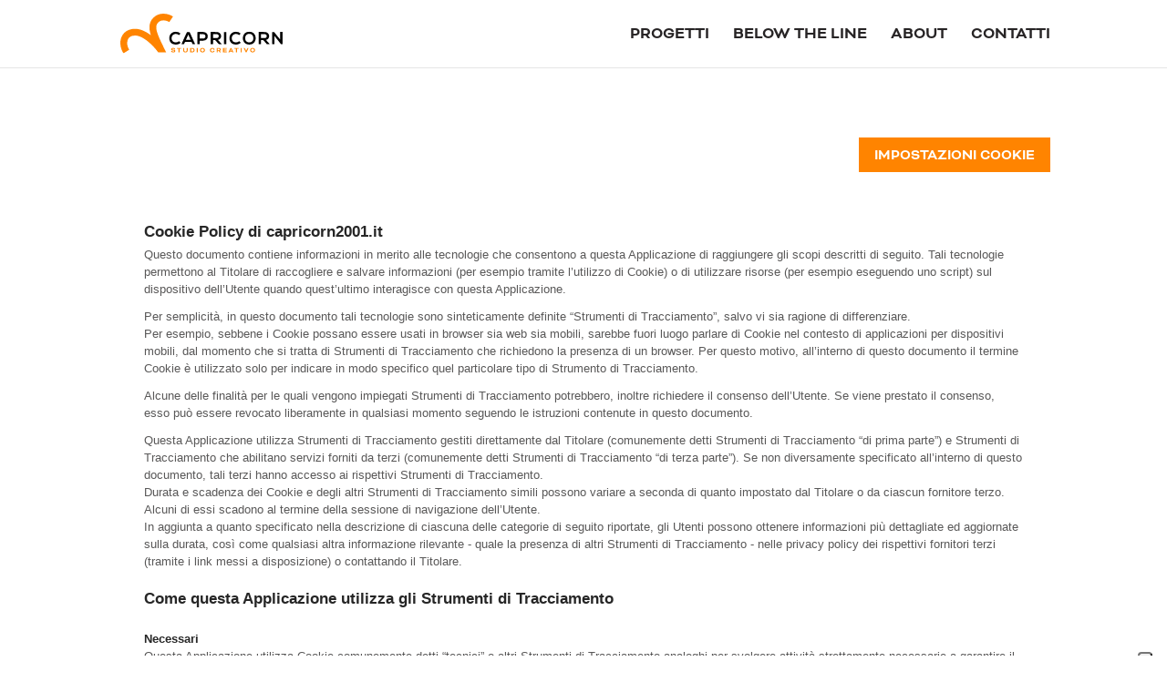

--- FILE ---
content_type: text/css; charset=UTF-8
request_url: https://capricorn2001.it/wp-content/themes/Divi-child/style.css?ver=4.27.5
body_size: 1379
content:
/*
Theme Name:     Divi Child
Theme URI:      http://beecreative.it/
Description:    Tema Child per il Divi
Author:         Beecreative
Author URI:     https://beecreative.it/
Template:       Divi
Version:        0.1.2
*/



 



/*** Responsive Styles Large Desktop And Above ***/
@media all and (min-width: 1405px) {
  
}
 
/*** Responsive Styles Standard Desktop Only ***/
@media all and (min-width: 1100px) and (max-width: 1405px) {
 
}
 
/*** Responsive Styles Tablet And Below ***/
@media all and (max-width: 980px) {
 
}
 
/*** Responsive Styles Tablet Only ***/
@media all and (min-width: 768px) and (max-width: 980px) {
 
}
 
/*** Responsive Styles Smartphone Only ***/
@media all and (max-width: 767px) {

	
}
 
/*** Responsive Styles Smartphone Portrait ***/
@media all and (max-width: 479px) {
 
}
/*** Padding destra popup Maker ***/
html.pum-open.pum-open-overlay.pum-open-scrollable body>[aria-hidden] {
    padding-right: 0px !important;
}

/*** WPFroms stili generali ***/

.flagPrivacy .wpforms-field-label-inline{
	font-size: 12px !important;
}
.flagPrivacy .wpforms-field-description{
	font-size: 12px !important;
	margin-top: 0px !important;
	padding-left: 28px !important;
}
.wpforms-submit {
	background-color:#49868c !important;
	border: 1px solid #49868c !important;
	color:#ffffff !important;
	
-webkit-transition: all 0.3s ease-out;
-moz-transition: all 0.3s ease-out;
-ms-transition: all 0.3s ease-out;
-o-transition: all 0.3s ease-out;
transition: all 0.3s ease-out;
}
.wpforms-submit:hover {
	background-color:#ffffff !important;
	border: 1px solid #49868c !important;
	color:#49868c !important;
}
#footer-widgets .footer-widget .wpforms-field ul li:before {
	display: none !important;
}
@media all and (max-width: 767px) {
div.wpforms-container-full .wpforms-form .wpforms-one-half, div.wpforms-container-full .wpforms-form .wpforms-three-sixths, div.wpforms-container-full .wpforms-form .wpforms-two-fourths {
    width: 100%;
}
div.wpforms-container-full .wpforms-form .wpforms-one-half{
	margin-left: 0;
}
	
}

/*** WPFroms effetto input google ***/

.stileGoogle .wpforms-field{
	position: relative !important;
}
.stileGoogle .wpforms-field input, .stileGoogle .wpforms-field textarea{
	border: 0px solid #49868c !important;
	background-color: transparent !important;
	border-bottom: 1px solid #49868c !important;
	color: #333333 !important;
	border-radius: 0px !important;
}

.stileGoogle .wpforms-field-label{
	position: absolute !important;
	top: 22px;
	left: 10px;
	z-index: 9;
	color: #333333 !important;
	text-transform: uppercase !important;
	font-size: 14px !important;
	
-webkit-transition: all 0.3s ease-out;
-moz-transition: all 0.3s ease-out;
-ms-transition: all 0.3s ease-out;
-o-transition: all 0.3s ease-out;
transition: all 0.3s ease-out;
}
.stileGoogle .labelfocus {
	top: 3px !important;
	color: #333333 !important;
	font-size: 12px !important;
}

.stileGoogle div.wpforms-container-full .wpforms-form .wpforms-field-label-inline {
    line-height: 1em;
    font-size: 13px !important;
    line-height: 15px!important;
    display: inline-block !important;
    width: 88%;
    vertical-align: text-top !important;
    margin-top: 3px;
}

/*** WPFroms effetto input google Dark Background ***/
.et_pb_bg_layout_dark .stileGoogle .wpforms-field input, .et_pb_bg_layout_dark .stileGoogle .wpforms-field textarea{
	border-bottom: 1px solid #FFFFFF !important;
	color: #FFFFFF !important;
}
.et_pb_bg_layout_dark .stileGoogle .wpforms-field-label{
	color: #FFFFFF !important;
}
.et_pb_bg_layout_dark .stileGoogle .labelfocus {
	color: #a0d9d9 !important;
}

/* Change Autocomplete styles in Chrome*/
input:-webkit-autofill,
input:-webkit-autofill:hover, 
input:-webkit-autofill:focus,
textarea:-webkit-autofill,
textarea:-webkit-autofill:hover,
textarea:-webkit-autofill:focus,
select:-webkit-autofill,
select:-webkit-autofill:hover,
select:-webkit-autofill:focus {
	background-color: rgba(0,0,0,0) !important;
  -webkit-box-shadow: 0 0 0px 1000px rgba(0,0,0,0) inset;
  transition: background-color 5000s ease-in-out 0s;
}



/*** Credits Beecreative bianco ***/
#credit::after {
    content: '';
    background: url(https://beestatic.azureedge.net/beecreative-it/2019/09/bee-white.svg);
    width: 13px;
    height: 13px;
    display: inline-block;
    vertical-align: text-top;
}
/*piccolo movimento popup maker */
html.pum-open.pum-open-overlay.pum-open-scrollable body>[aria-hidden] {
    padding-right: 0px !important;
}

/*spider modificato modello quidnes */
.bee.et_pb_slider, .quindes.et_pb_slider_0.et_pb_slider {
	overflow-y:visible!important;
}
.bee  .et_pb_slide {
	height:550px;
	padding:0px;
	background-size:contain!important;
	background-repeat:no-repeat;
}
.bee .et_pb_slide_description, .quindes .et_pb_slide_image {
position:absolute;
}
.bee .et_pb_slide_description {
height: 450px;
    width: 380px;
    background: white;
   top: 0.3px;
    padding: 100px 40px;
    left: 40px;
	    box-shadow: 0 0 0.5rem 0 rgba(0,0,0,.16);
}
.bee .et_pb_slide_image {
	left:-60px;
}
.bee .et-pb-controllers a {
	border-radius:0px;
	transform: rotate(45deg);
	height: .6rem;
    width: .6rem;
	text-align: left;

}
.bee .et-pb-controllers {
	padding-left:60px;
	bottom: 5px;
	text-align:left;
}


/*** Responsive Styles Tablet And Below ***/
@media all and (max-width: 980px) {
.bee .et_pb_slide_description {
    height: auto;
    width: 90%;
    background: white;
    top: 0.3px;
    padding: 20px;
    left: 5%;
    box-shadow: 0 0 0.5rem 0 rgba(0,0,0,.16);
}
}


/*** Invertire ordine colonne Divi***/

@media all and (max-width: 980px) {
/*** wrap row in a flex box ***/
.custom_row {
  display: -webkit-box;
  display: -moz-box;
  display: -ms-flexbox;
  display: -webkit-flex;
  display: flex;
-webkit-flex-wrap: wrap; /* Safari 6.1+ */
flex-wrap: wrap;
}
 
/*** custom classes that will designate the order of columns in the flex box row ***/
.first-on-mobile {
-webkit-order: 1;
order: 1;
}
 
.second-on-mobile {
-webkit-order: 2;
order: 2;
}
 
.third-on-mobile {
-webkit-order: 3;
order: 3;
}
 
.fourth-on-mobile {
-webkit-order: 4;
order: 4;
}
/*** add margin to last column ***/
.custom_row:last-child .et_pb_column:last-child {
margin-bottom: 30px;
}
 
}



--- FILE ---
content_type: image/svg+xml
request_url: https://capricorn2001.it/wp-content/uploads/2022/02/Logo_VM6_white.svg
body_size: 481
content:
<?xml version="1.0" encoding="UTF-8"?> <svg xmlns="http://www.w3.org/2000/svg" viewBox="0 0 433.71 252.05"><defs><style>.cls-1{isolation:isolate;}.cls-2,.cls-5{font-size:30.53px;fill:#1d1d1b;}.cls-2{font-family:Gotham-Bold, Gotham;font-weight:700;letter-spacing:-0.03em;}.cls-3{letter-spacing:-0.01em;}.cls-4{letter-spacing:-0.04em;}.cls-5{font-family:Gotham-Book, Gotham;letter-spacing:-0.04em;}.cls-6{letter-spacing:-0.06em;}.cls-7{fill:#ec7700;}.cls-10,.cls-11,.cls-12,.cls-15,.cls-7,.cls-8,.cls-9{mix-blend-mode:overlay;}.cls-8{fill:#ada715;}.cls-9{fill:#fcc433;}.cls-10{fill:#005cb9;}.cls-11{fill:#009ee2;}.cls-12{fill:#e41d24;}.cls-13{fill:none;}.cls-14{fill:#0090c2;}.cls-15{fill:#010101;}.cls-16{mix-blend-mode:hard-light;opacity:0.4;}</style></defs><g class="cls-1"><g id="Livello_2" data-name="Livello 2"><g id="Livello_1-2" data-name="Livello 1"><text class="cls-2" transform="translate(15.91 246.77)">V<tspan class="cls-3" x="21.92" y="0">M</tspan><tspan class="cls-4" x="48.12" y="0">6</tspan></text><text class="cls-5" transform="translate(83.66 246.65)"><tspan xml:space="preserve"> IL </tspan><tspan class="cls-6" x="41.34" y="0">L</tspan><tspan x="58.43" y="0">UOGO DELLE IDEE</tspan></text><polygon class="cls-7" points="275.04 10.65 275.04 76.7 209.63 76.7 209.63 142.75 275.04 142.75 374.76 142.75 374.76 93.21 374.76 10.65 275.04 10.65"></polygon><rect class="cls-8" x="44.15" y="11.16" width="90.01" height="69.31" transform="translate(43.18 134.89) rotate(-89.89)"></rect><rect class="cls-9" x="337.39" y="17.06" width="96.31" height="76.31" transform="translate(248.94 419.96) rotate(-77.62)"></rect><polygon class="cls-10" points="303.81 63.14 106.29 63.14 106.29 145.7 155.19 145.7 155.19 195.24 236.49 195.24 236.49 112.67 303.81 112.68 303.81 63.14"></polygon><polygon class="cls-11" points="12.13 186.01 39.84 186.01 47.54 186.01 178.26 186.01 178.26 112.54 39.84 112.54 39.84 149.27 12.13 149.27 12.13 186.01"></polygon><rect class="cls-12" x="7.67" y="66.96" width="60.2" height="60.2" transform="translate(-27.5 15.9) rotate(-17.55)"></rect><polygon class="cls-13" points="39.84 127.97 39.84 112.54 74.23 112.54 57.4 59.28 0 77.43 18.15 134.83 39.84 127.97"></polygon><polygon class="cls-14" points="39.84 127.97 75.54 116.68 74.23 112.54 39.84 112.54 39.84 127.97"></polygon><polygon class="cls-15" points="374.85 113.11 321.55 114.69 323.27 172.22 418.99 195.53 433.71 128.35 374.85 113.11"></polygon><polygon class="cls-13" points="374.85 113.11 374.76 113.11 374.76 142.75 322.39 142.75 323.27 172.22 418.99 195.53 433.71 128.35 374.85 113.11"></polygon><polygon class="cls-16" points="374.76 113.11 321.55 114.69 322.39 142.75 374.76 142.75 374.76 113.11"></polygon></g></g></g></svg> 